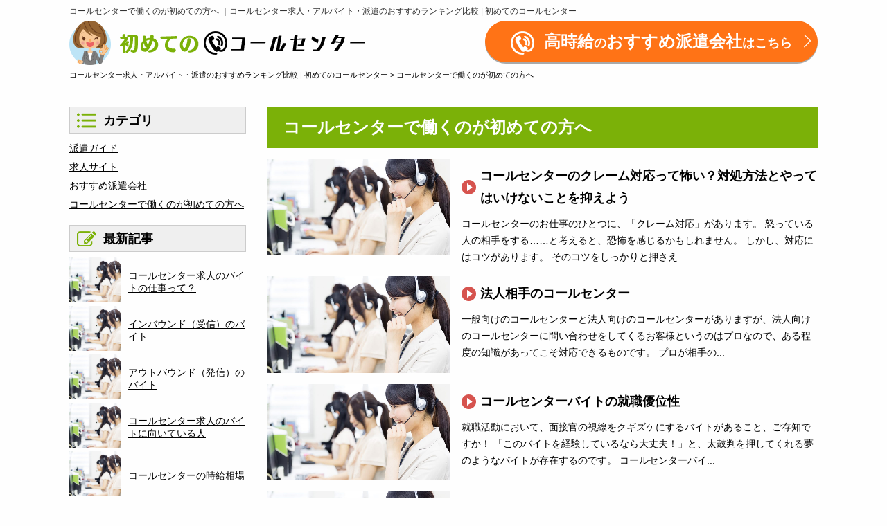

--- FILE ---
content_type: text/html; charset=UTF-8
request_url: https://www.tv-exm.net/column/
body_size: 8785
content:
<!DOCTYPE html>
<html lang="ja"
	itemscope 
	itemtype="http://schema.org/WebSite" 
	prefix="og: http://ogp.me/ns#" >
<head>
<meta charset="UTF-8">
<meta http-equiv="X-UA-Compatible" content="IE=edge">
<meta name="viewport" content="width=device-width, user-scalable=no, initial-scale=1">

<title>コールセンターで働くのが初めての方へ | コールセンター求人・アルバイト・派遣のおすすめランキング比較 | 初めてのコールセンター</title>
<link rel="stylesheet" href="https://www.tv-exm.net/wp-content/themes/callcenter/assets/bootstrap/3.3.7/css/bootstrap.min.css">
<link rel="stylesheet" href="https://www.tv-exm.net/wp-content/themes/callcenter/assets/css/slick.css">
<link rel="stylesheet" href="https://www.tv-exm.net/wp-content/themes/callcenter/assets/css/slick-theme.css">
<link rel="stylesheet" href="https://www.tv-exm.net/wp-content/themes/callcenter/style.css">
<script src="https://www.tv-exm.net/wp-content/themes/callcenter/assets/jquery/1.12.4/jquery.min.js"></script>
<script src="https://www.tv-exm.net/wp-content/themes/callcenter/assets/bootstrap/3.3.7/js/bootstrap.min.js"></script>
<script src="https://www.tv-exm.net/wp-content/themes/callcenter/assets/js/slick.min.js"></script>
<script src="https://www.tv-exm.net/wp-content/themes/callcenter/assets/js/common.js"></script>

<!--[if lt IE 9]>
<script src="https://www.tv-exm.net/wp-content/themes/callcenter/assets/html5shiv/3.7.3/dist/html5shiv.min.js"></script>
<script src="https://www.tv-exm.net/wp-content/themes/callcenter/assets/respond/1.4.2/respond.min.js"></script>
<![endif]-->


<!-- All in One SEO Pack 2.3.15.3 by Michael Torbert of Semper Fi Web Design[296,303] -->
<meta name="robots" content="noindex,follow" />
<link rel='next' href='https://www.tv-exm.net/column/page/2/' />

<link rel="canonical" href="https://www.tv-exm.net/column/" />
<!-- /all in one seo pack -->
<link rel='dns-prefetch' href='//s.w.org' />
<link rel="alternate" type="application/rss+xml" title="コールセンター求人・アルバイト・派遣のおすすめランキング比較 | 初めてのコールセンター &raquo; コールセンターで働くのが初めての方へ カテゴリーのフィード" href="https://www.tv-exm.net/column/feed/" />
		<script type="text/javascript">
			window._wpemojiSettings = {"baseUrl":"https:\/\/s.w.org\/images\/core\/emoji\/2.3\/72x72\/","ext":".png","svgUrl":"https:\/\/s.w.org\/images\/core\/emoji\/2.3\/svg\/","svgExt":".svg","source":{"concatemoji":"https:\/\/www.tv-exm.net\/wp-includes\/js\/wp-emoji-release.min.js?ver=4.9.2"}};
			!function(a,b,c){function d(a,b){var c=String.fromCharCode;l.clearRect(0,0,k.width,k.height),l.fillText(c.apply(this,a),0,0);var d=k.toDataURL();l.clearRect(0,0,k.width,k.height),l.fillText(c.apply(this,b),0,0);var e=k.toDataURL();return d===e}function e(a){var b;if(!l||!l.fillText)return!1;switch(l.textBaseline="top",l.font="600 32px Arial",a){case"flag":return!(b=d([55356,56826,55356,56819],[55356,56826,8203,55356,56819]))&&(b=d([55356,57332,56128,56423,56128,56418,56128,56421,56128,56430,56128,56423,56128,56447],[55356,57332,8203,56128,56423,8203,56128,56418,8203,56128,56421,8203,56128,56430,8203,56128,56423,8203,56128,56447]),!b);case"emoji":return b=d([55358,56794,8205,9794,65039],[55358,56794,8203,9794,65039]),!b}return!1}function f(a){var c=b.createElement("script");c.src=a,c.defer=c.type="text/javascript",b.getElementsByTagName("head")[0].appendChild(c)}var g,h,i,j,k=b.createElement("canvas"),l=k.getContext&&k.getContext("2d");for(j=Array("flag","emoji"),c.supports={everything:!0,everythingExceptFlag:!0},i=0;i<j.length;i++)c.supports[j[i]]=e(j[i]),c.supports.everything=c.supports.everything&&c.supports[j[i]],"flag"!==j[i]&&(c.supports.everythingExceptFlag=c.supports.everythingExceptFlag&&c.supports[j[i]]);c.supports.everythingExceptFlag=c.supports.everythingExceptFlag&&!c.supports.flag,c.DOMReady=!1,c.readyCallback=function(){c.DOMReady=!0},c.supports.everything||(h=function(){c.readyCallback()},b.addEventListener?(b.addEventListener("DOMContentLoaded",h,!1),a.addEventListener("load",h,!1)):(a.attachEvent("onload",h),b.attachEvent("onreadystatechange",function(){"complete"===b.readyState&&c.readyCallback()})),g=c.source||{},g.concatemoji?f(g.concatemoji):g.wpemoji&&g.twemoji&&(f(g.twemoji),f(g.wpemoji)))}(window,document,window._wpemojiSettings);
		</script>
		<style type="text/css">
img.wp-smiley,
img.emoji {
	display: inline !important;
	border: none !important;
	box-shadow: none !important;
	height: 1em !important;
	width: 1em !important;
	margin: 0 .07em !important;
	vertical-align: -0.1em !important;
	background: none !important;
	padding: 0 !important;
}
</style>
<link rel='stylesheet' id='pz-linkcard-css'  href='//www.tv-exm.net/wp-content/uploads/pz-linkcard/style.css?ver=4.9.2' type='text/css' media='all' />
<link rel='stylesheet' id='wp-pagenavi-css'  href='https://www.tv-exm.net/wp-content/plugins/wp-pagenavi/pagenavi-css.css?ver=2.70' type='text/css' media='all' />
<link rel='https://api.w.org/' href='https://www.tv-exm.net/wp-json/' />
<link rel="EditURI" type="application/rsd+xml" title="RSD" href="https://www.tv-exm.net/xmlrpc.php?rsd" />
<link rel="wlwmanifest" type="application/wlwmanifest+xml" href="https://www.tv-exm.net/wp-includes/wlwmanifest.xml" /> 
<meta name="generator" content="WordPress 4.9.2" />
<link rel="apple-touch-icon" sizes="180x180" href="/wp-content/uploads/fbrfg/apple-touch-icon.png">
<link rel="icon" type="image/png" sizes="32x32" href="/wp-content/uploads/fbrfg/favicon-32x32.png">
<link rel="icon" type="image/png" sizes="16x16" href="/wp-content/uploads/fbrfg/favicon-16x16.png">
<link rel="manifest" href="/wp-content/uploads/fbrfg/manifest.json">
<link rel="mask-icon" href="/wp-content/uploads/fbrfg/safari-pinned-tab.svg" color="#5bbad5">
<link rel="shortcut icon" href="/wp-content/uploads/fbrfg/favicon.ico">
<meta name="msapplication-config" content="/wp-content/uploads/fbrfg/browserconfig.xml">
<meta name="theme-color" content="#ffffff">
<!-- BEGIN: WP Social Bookmarking Light HEAD -->


<script>
    (function (d, s, id) {
        var js, fjs = d.getElementsByTagName(s)[0];
        if (d.getElementById(id)) return;
        js = d.createElement(s);
        js.id = id;
        js.src = "//connect.facebook.net/ja_JP/sdk.js#xfbml=1&version=v2.7";
        fjs.parentNode.insertBefore(js, fjs);
    }(document, 'script', 'facebook-jssdk'));
</script>

<style type="text/css">
    .wp_social_bookmarking_light{
    border: 0 !important;
    padding: 10px 0 20px 0 !important;
    margin: 0 !important;
}
.wp_social_bookmarking_light div{
    float: left !important;
    border: 0 !important;
    padding: 0 !important;
    margin: 0 5px 0px 0 !important;
    min-height: 30px !important;
    line-height: 18px !important;
    text-indent: 0 !important;
}
.wp_social_bookmarking_light img{
    border: 0 !important;
    padding: 0;
    margin: 0;
    vertical-align: top !important;
}
.wp_social_bookmarking_light_clear{
    clear: both !important;
}
#fb-root{
    display: none;
}
.wsbl_facebook_like iframe{
    max-width: none !important;
}
.wsbl_pinterest a{
    border: 0px !important;
}
</style>
<!-- END: WP Social Bookmarking Light HEAD -->

<!-- Global site tag (gtag.js) - Google Analytics -->
<script async src="https://www.googletagmanager.com/gtag/js?id=UA-110602462-1"></script>
<script>
  window.dataLayer = window.dataLayer || [];
  function gtag(){dataLayer.push(arguments);}
  gtag('js', new Date());

  gtag('config', 'UA-110602462-1');
</script>

</head>
<body class="archive category category-column category-4">

<header id="header" class="clearfix" role="banner">
  <div class="logo bg_nr">
    <h1>コールセンターで働くのが初めての方へ  ｜コールセンター求人・アルバイト・派遣のおすすめランキング比較 | 初めてのコールセンター</h1>
    <p>
      <a href="https://www.tv-exm.net"><img src="https://www.tv-exm.net/wp-content/themes/callcenter/assets/images/common/logo.png"></a>
    </p>
  </div>
  <p class="btn_custom or sp_hide">
    <a href="#ranking">
      <span class="ico ico01"></span>高時給<span>の</span>おすすめ派遣会社<span>はこちら</span>
    </a>
  </p>
</header>
<div class="clear"></div>
<div id="breadcrumb">
  <div class="container">
			<!-- Breadcrumb NavXT 5.7.1 -->
<span property="itemListElement" typeof="ListItem"><a property="item" typeof="WebPage" title="コールセンター求人・アルバイト・派遣のおすすめランキング比較 | 初めてのコールセンターへ移動" href="https://www.tv-exm.net" class="home"><span property="name">コールセンター求人・アルバイト・派遣のおすすめランキング比較 | 初めてのコールセンター</span></a><meta property="position" content="1"></span> &gt; <span property="itemListElement" typeof="ListItem"><span property="name">コールセンターで働くのが初めての方へ</span><meta property="position" content="2"></span>    </div>
</div>

  

  

<div id="contents" class="list clearfix">
  <main id="main" class="col-md-9 col-sm-9 col-xs-12 pull-right" role="main">
    <section class="call">

                  <h2 class="ttl_green">コールセンターで働くのが初めての方へ</h2>
            <div class="clearfix">
        <div class="col-xs-4 pl0">
          <a href="https://www.tv-exm.net/40/">
                      <img src="https://www.tv-exm.net/wp-content/themes/callcenter/assets/images/common/noimage.jpg" />                    </a>
        </div>
        <div class="col-xs-8">
          <h3 class="ttl">
            <a href="https://www.tv-exm.net/40/">コールセンターのクレーム対応って怖い？対処方法とやってはいけないことを抑えよう</a>
          </h3>
          <p>コールセンターのお仕事のひとつに、「クレーム対応」があります。
怒っている人の相手をする……と考えると、恐怖を感じるかもしれません。
しかし、対応にはコツがあります。
そのコツをしっかりと押さえ...</p>
        </div>
      </div>
            <div class="clearfix">
        <div class="col-xs-4 pl0">
          <a href="https://www.tv-exm.net/39/">
                      <img src="https://www.tv-exm.net/wp-content/themes/callcenter/assets/images/common/noimage.jpg" />                    </a>
        </div>
        <div class="col-xs-8">
          <h3 class="ttl">
            <a href="https://www.tv-exm.net/39/">法人相手のコールセンター</a>
          </h3>
          <p>一般向けのコールセンターと法人向けのコールセンターがありますが、法人向けのコールセンターに問い合わせをしてくるお客様というのはプロなので、ある程度の知識があってこそ対応できるものです。

プロが相手の...</p>
        </div>
      </div>
            <div class="clearfix">
        <div class="col-xs-4 pl0">
          <a href="https://www.tv-exm.net/38/">
                      <img src="https://www.tv-exm.net/wp-content/themes/callcenter/assets/images/common/noimage.jpg" />                    </a>
        </div>
        <div class="col-xs-8">
          <h3 class="ttl">
            <a href="https://www.tv-exm.net/38/">コールセンターバイトの就職優位性</a>
          </h3>
          <p>就職活動において、面接官の視線をクギズケにするバイトがあること、ご存知ですか！
「このバイトを経験しているなら大丈夫！」と、太鼓判を押してくれる夢のようなバイトが存在するのです。

コールセンターバイ...</p>
        </div>
      </div>
            <div class="clearfix">
        <div class="col-xs-4 pl0">
          <a href="https://www.tv-exm.net/37/">
                      <img src="https://www.tv-exm.net/wp-content/themes/callcenter/assets/images/common/noimage.jpg" />                    </a>
        </div>
        <div class="col-xs-8">
          <h3 class="ttl">
            <a href="https://www.tv-exm.net/37/">コールセンターのアルバイトはシフトや服装・髪型の自由度が高い</a>
          </h3>
          <p>コールセンターのアルバイトはシフトを自由に組めるというメリットがあります。
コールセンターのアルバイト求人を探す際に「コールセンター シフト 自由」などのキーワードを使って探してみてください。
中...</p>
        </div>
      </div>
            <div class="clearfix">
        <div class="col-xs-4 pl0">
          <a href="https://www.tv-exm.net/36/">
                      <img src="https://www.tv-exm.net/wp-content/themes/callcenter/assets/images/common/noimage.jpg" />                    </a>
        </div>
        <div class="col-xs-8">
          <h3 class="ttl">
            <a href="https://www.tv-exm.net/36/">コールセンターのバイトは未経験OK！専門的なスキルや知識も不要</a>
          </h3>
          <p>コールセンターの求人を見ていると、「未経験OK！」という言葉を良くみかけます。
どんなお仕事だって、経験者がいいだろうと思うのに、コールセンターはなぜ「未経験OK」なのでしょうか？

コールセン...</p>
        </div>
      </div>
            <div class="clearfix">
        <div class="col-xs-4 pl0">
          <a href="https://www.tv-exm.net/35/">
                      <img src="https://www.tv-exm.net/wp-content/themes/callcenter/assets/images/common/noimage.jpg" />                    </a>
        </div>
        <div class="col-xs-8">
          <h3 class="ttl">
            <a href="https://www.tv-exm.net/35/">コールセンターの時給相場</a>
          </h3>
          <p>コールセンターのアルバイトというと時給が高く高収入なイメージがあるのではないでしょうか。
一般的なアルバイトと比べても高時給な求人を多く見かけます。
コールセンターのアルバイトは高時給で高収入なイメー...</p>
        </div>
      </div>
            <div class="clearfix">
        <div class="col-xs-4 pl0">
          <a href="https://www.tv-exm.net/34/">
                      <img src="https://www.tv-exm.net/wp-content/themes/callcenter/assets/images/common/noimage.jpg" />                    </a>
        </div>
        <div class="col-xs-8">
          <h3 class="ttl">
            <a href="https://www.tv-exm.net/34/">コールセンター求人のバイトに向いている人</a>
          </h3>
          <p>コールセンターでの勤務を考えている方へ。
ネットでコールセンター業務について調べてみると、「難しい」「大変だ」「離職率が高い」……と否定的なコメントが結構あり、チャレンジする前から心が折れそうだと感じ...</p>
        </div>
      </div>
            <div class="clearfix">
        <div class="col-xs-4 pl0">
          <a href="https://www.tv-exm.net/33/">
                      <img src="https://www.tv-exm.net/wp-content/themes/callcenter/assets/images/common/noimage.jpg" />                    </a>
        </div>
        <div class="col-xs-8">
          <h3 class="ttl">
            <a href="https://www.tv-exm.net/33/">アウトバウンド（発信）のバイト</a>
          </h3>
          <p>アウトバウンド（発信）とは、コールセンターから一般消費者に向けてキャンペーンや新商品などのお得な情報を発信するお仕事です。

一般消費者が在宅している可能性の高い時間帯を狙って電話をかけるのですが、日...</p>
        </div>
      </div>
            <div class="clearfix">
        <div class="col-xs-4 pl0">
          <a href="https://www.tv-exm.net/32/">
                      <img src="https://www.tv-exm.net/wp-content/themes/callcenter/assets/images/common/noimage.jpg" />                    </a>
        </div>
        <div class="col-xs-8">
          <h3 class="ttl">
            <a href="https://www.tv-exm.net/32/">インバウンド（受信）のバイト</a>
          </h3>
          <p>コールセンターのお仕事は、大きく分けてふたつ。
「インバウンド（受信業務）」と「アウトバウンド（発信業務）」があります。
今回は、インバウンドの業務に注目してみましょう。

インバウンドには、どんなお...</p>
        </div>
      </div>
            <div class="clearfix">
        <div class="col-xs-4 pl0">
          <a href="https://www.tv-exm.net/41/">
                      <img src="https://www.tv-exm.net/wp-content/themes/callcenter/assets/images/common/noimage.jpg" />                    </a>
        </div>
        <div class="col-xs-8">
          <h3 class="ttl">
            <a href="https://www.tv-exm.net/41/">コールセンターのSV(スーパーバイザー)のお仕事とは？</a>
          </h3>
          <p>スーパーバイザーとは、主にオペレーターの管理や監督を行う業務を行っている人のことを言います。
受信に対応したり発信をしたりする業務を行っている人のことをオペレーターと言いますが、その管理や監督を行う...</p>
        </div>
      </div>
            <div class="clearfix">
        <div class="col-xs-4 pl0">
          <a href="https://www.tv-exm.net/31/">
                      <img src="https://www.tv-exm.net/wp-content/themes/callcenter/assets/images/common/noimage.jpg" />                    </a>
        </div>
        <div class="col-xs-8">
          <h3 class="ttl">
            <a href="https://www.tv-exm.net/31/">コールセンター求人のバイトの仕事って？</a>
          </h3>
          <p>コールセンターとは、一般消費者からの問い合わせを受け付けている窓口のことを言います。
コールセンターのバイト業務には、一般消費者からの電話での問い合わせを受け付けている『インバウンド業務（受信）』、一...</p>
        </div>
      </div>
            
      
    </section>

  </main>
  <aside id="sidebar" class="col-md-3 col-sm-3 col-xs-12" role="complementary">
  <div class="side">
    <p>
      <span class="ico ico07"></span>カテゴリ
    </p>
    <ul>
      	<li class="cat-item cat-item-16"><a href="https://www.tv-exm.net/guide/" >派遣ガイド</a>
</li>
	<li class="cat-item cat-item-15"><a href="https://www.tv-exm.net/kyujin/" >求人サイト</a>
</li>
	<li class="cat-item cat-item-3"><a href="https://www.tv-exm.net/company/" >おすすめ派遣会社</a>
</li>
	<li class="cat-item cat-item-4 current-cat"><a href="https://www.tv-exm.net/column/" >コールセンターで働くのが初めての方へ</a>
</li>
    </ul>
  </div>

        
      <div class="side new">
    <p><span class="ico ico09"></span>最新記事</p>
    <ul>
            <li>
        <a href="https://www.tv-exm.net/31/">
          <div>
                       <img src="https://www.tv-exm.net/wp-content/themes/callcenter/assets/images/common/noimage.jpg" />                   
          </div>
          <p>コールセンター求人のバイトの仕事って？</p>
        </a>
      </li>
            <li>
        <a href="https://www.tv-exm.net/32/">
          <div>
                       <img src="https://www.tv-exm.net/wp-content/themes/callcenter/assets/images/common/noimage.jpg" />                   
          </div>
          <p>インバウンド（受信）のバイト</p>
        </a>
      </li>
            <li>
        <a href="https://www.tv-exm.net/33/">
          <div>
                       <img src="https://www.tv-exm.net/wp-content/themes/callcenter/assets/images/common/noimage.jpg" />                   
          </div>
          <p>アウトバウンド（発信）のバイト</p>
        </a>
      </li>
            <li>
        <a href="https://www.tv-exm.net/34/">
          <div>
                       <img src="https://www.tv-exm.net/wp-content/themes/callcenter/assets/images/common/noimage.jpg" />                   
          </div>
          <p>コールセンター求人のバイトに向いている人</p>
        </a>
      </li>
            <li>
        <a href="https://www.tv-exm.net/35/">
          <div>
                       <img src="https://www.tv-exm.net/wp-content/themes/callcenter/assets/images/common/noimage.jpg" />                   
          </div>
          <p>コールセンターの時給相場</p>
        </a>
      </li>
            <li>
        <a href="https://www.tv-exm.net/36/">
          <div>
                       <img src="https://www.tv-exm.net/wp-content/themes/callcenter/assets/images/common/noimage.jpg" />                   
          </div>
          <p>コールセンターのバイトは未経験OK！専門的なスキルや知識も不要</p>
        </a>
      </li>
            <li>
        <a href="https://www.tv-exm.net/37/">
          <div>
                       <img src="https://www.tv-exm.net/wp-content/themes/callcenter/assets/images/common/noimage.jpg" />                   
          </div>
          <p>コールセンターのアルバイトはシフトや服装・髪型の自由度が高い</p>
        </a>
      </li>
            <li>
        <a href="https://www.tv-exm.net/38/">
          <div>
                       <img src="https://www.tv-exm.net/wp-content/themes/callcenter/assets/images/common/noimage.jpg" />                   
          </div>
          <p>コールセンターバイトの就職優位性</p>
        </a>
      </li>
            <li>
        <a href="https://www.tv-exm.net/39/">
          <div>
                       <img src="https://www.tv-exm.net/wp-content/themes/callcenter/assets/images/common/noimage.jpg" />                   
          </div>
          <p>法人相手のコールセンター</p>
        </a>
      </li>
            <li>
        <a href="https://www.tv-exm.net/40/">
          <div>
                       <img src="https://www.tv-exm.net/wp-content/themes/callcenter/assets/images/common/noimage.jpg" />                   
          </div>
          <p>コールセンターのクレーム対応って怖い？対処方法とやってはいけないことを抑えよう</p>
        </a>
      </li>
          </ul>
  </div>
    </aside>
  <div id="ranking" class="index" style="clear: both;">
  <h3>高時給
    <span>のおすすめ派遣会社</span>
    <span class="big">3</span>選
  </h3>
  <section class="rank clearfix">
    <div class="clearfix">
      <img src="https://www.tv-exm.net/wp-content/themes/callcenter/assets/images/common/r1_1.png" class="rank_img pull-left">
      <h4><a href="https://callcenternavi.jp/" target="_blank" rel="nofollow">コールセンター求人ナビ by WILLOF（ウィルオブ）</a></h4>
      <img src="https://www.tv-exm.net/wp-content/themes/callcenter/assets/images/common/r1_2.png" class="sp_hide pull-right">
    </div>
    <div class="clearfix">
      <a href="https://callcenternavi.jp/" target="_blank" rel="nofollow"><img src="https://www.tv-exm.net/wp-content/themes/callcenter/assets/images/common/r1_3.jpg" class="corp_img"></a>
      <img src="https://www.tv-exm.net/wp-content/themes/callcenter/assets/images/common/r1_2.png" class="pc_hide">
      <ul class="corp_text">
        <li>「コーディネーター」に加え、「フィールドサポーター」もいて安心。</li>
        <li>将来を見据え、キャリアアップ方式で働くことが可能。</li>
        <li>福利厚生が充実しているから生活に満足できる！</li>
      </ul>
      <div class="col-md-6 col-sm-6 col-xs-12 center-block">
        <p class="btn_custom center-block">
          <a href="https://www.tv-exm.net/48/">詳細を見る<span class="ico ico04"></span></a>
        </p>
      </div>
    </div>
    <div class="clearfix">
      <dl>
        <dt>登録エリア</dt>
        <dd>全国16ヵ所</dd>
      </dl>
      <dl>
        <dt>コールセンター求人件数</dt>
        <dd>
          <span>4,000件以上</span>
        </dd>
      </dl>
    </div>
    <div class="staff">
      <p><span class="ico ico02"></span>スタッフの声</p>
      <ul>
        <li><span class="ico ico03"></span>私は短期のお仕事希望ばかりですが、いつも次の仕事をすぐに紹介してもらえて助かります。（30代・女性）</li>
        <li><span class="ico ico03"></span>求人件数が非常に多く、希望のお仕事が見つかりやすいです。時給も比較的高めで嬉しいです。（20代・女性）</li>
      </ul>
    </div>
    <div class="linkcard"><div class="lkc-external-wrap"><a class="lkc-link no_icon" href="https://callcenternavi.jp" target="_blank" rel="nofollow"><div class="lkc-card"><div class="lkc-info"><img class="lkc-favicon" src="https://www.google.com/s2/favicons?domain=callcenternavi.jp" alt="" width=16 height=16 /><div class="lkc-domain">callcenternavi.jp</div>&nbsp;<div class="lkc-share"> <div class="lkc-sns-hb">2&nbsp;users</div></div></div><div class="lkc-content"><figure class="lkc-thumbnail"><img class="lkc-thumbnail-img" src="https://www.tv-exm.net/wp-content/uploads/pz-linkcard/cache/f8d2ea32fa0a7b1adbc052efcd4bd35dc02f5580028fa500510c53e008518fa6" alt="" /></figure><div class="lkc-title"><div class="lkc-title-text">【公式】コールセンター求人ナビ</div></div><div class="lkc-url"><cite>https://callcenternavi.jp</cite></div><div class="lkc-excerpt">コールセンター求人を探すなら、ウィルオブのコールセンター求人ナビ！オペレーター・SV・テレアポ等の求人情報が満載。駅チカ・高時給・未経験OK・経験者歓迎の求人情報多数有り。全国各地のコールセンター求人を掲載しており、国内最大級の求人数です。</div></div><div class="clear"></div></div></a></div></div>  </section>
  <section class="rank clearfix">
    <div class="clearfix">
      <img src="https://www.tv-exm.net/wp-content/themes/callcenter/assets/images/common/r2_1.png" class="rank_img pull-left">
      <h4><a href="https://www.pasona.co.jp/" target="_blank" rel="nofollow">パソナ</a></h4>
      <img src="https://www.tv-exm.net/wp-content/themes/callcenter/assets/images/common/r2_2.png" class="sp_hide pull-right">
    </div>
    <div class="clearfix">
      <a href="https://www.pasona.co.jp/" target="_blank" rel="nofollow"><img src="https://www.tv-exm.net/wp-content/themes/callcenter/assets/images/common/r2_3.jpg" class="corp_img"></a>
      <img src="https://www.tv-exm.net/wp-content/themes/callcenter/assets/images/common/r2_2.png" class="pc_hide">
      <ul class="corp_text">
        <li>女性につきもののブランクがあっても再就職可能。</li>
        <li>スキルアップのための研修、キャリアアップするための研修も充実。</li>
        <li>どんな条件のお仕事でも耳を傾け、すべて紹介してくれる！</li>
      </ul>
      <div class="col-md-6 col-sm-6 col-xs-12 center-block">
        <p class="btn_custom center-block">
          <a href="https://www.tv-exm.net/50/">詳細を見る<span class="ico ico04"></span></a>
        </p>
      </div>
    </div>
    <div class="clearfix">
      <dl>
        <dt>登録エリア</dt>
        <dd>
          <span>全国79ヵ所</span>
        </dd>
      </dl>
      <dl>
        <dt>コールセンター求人件数</dt>
        <dd>150件以上</dd>
      </dl>
    </div>
    <div class="staff">
      <p><span class="ico ico02"></span>スタッフの声</p>
      <ul>
        <li><span class="ico ico03"></span>お仕事のことで悩みがあり、コーディネーターさんに相談をしたら、解決してもらいました。とても頼りになる存在です。（20代・女性）</li>
        <li><span class="ico ico03"></span>スキルテストが長時間に及びましたが、自分のスキルと仕事とのミスマッチを防ぐためには欠かせないと思いました。結果、良いお仕事に出会えて良かったです。（20代・女性）</li>
      </ul>
    </div>
    <div class="linkcard"><div class="lkc-external-wrap"><a class="lkc-link no_icon" href="https://www.pasona.co.jp" target="_blank" rel="nofollow"><div class="lkc-card"><div class="lkc-info"><img class="lkc-favicon" src="https://www.google.com/s2/favicons?domain=www.pasona.co.jp" alt="" width=16 height=16 /><div class="lkc-domain">パソナ</div>&nbsp;<div class="lkc-share"> <div class="lkc-sns-tw">20&nbsp;tweets</div> <div class="lkc-sns-hb">99&nbsp;users</div></div></div><div class="lkc-content"><figure class="lkc-thumbnail"><img class="lkc-thumbnail-img" src="https://www.tv-exm.net/wp-content/uploads/pz-linkcard/cache/0398b6420930c51dc179c51c847b97ac6eee60b15db0db6f0205844c9131c076" alt="" /></figure><div class="lkc-title"><div class="lkc-title-text">派遣の求人・お仕事を探すなら人材派遣会社の 【パソナ】 | パソナ</div></div><div class="lkc-url"><cite>https://www.pasona.co.jp</cite></div><div class="lkc-excerpt">派遣で40年以上もの実績と安心のサポート体制！毎日更新されるお仕事情報やどこよりも充実の福利厚生で、あなたがイキイキと働くためのお手伝いをします。</div></div><div class="clear"></div></div></a></div></div>  </section>
  <section class="rank clearfix">
    <div class="clearfix">
      <img src="https://www.tv-exm.net/wp-content/themes/callcenter/assets/images/common/r3_1.png" class="rank_img pull-left">
      <h4><a href="https://www.r-staffing.co.jp/" target="_blank" rel="nofollow">リクルートスタッフィング</a></h4>
      <img src="https://www.tv-exm.net/wp-content/themes/callcenter/assets/images/common/r3_2.png" class="sp_hide pull-right">
    </div>
    <div class="clearfix">
      <a href="https://www.r-staffing.co.jp/" target="_blank" rel="nofollow"><img src="https://www.tv-exm.net/wp-content/themes/callcenter/assets/images/common/r3_3.jpg" class="corp_img"></a>
      <img src="https://www.tv-exm.net/wp-content/themes/callcenter/assets/images/common/r3_2.png" class="pc_hide">
      <ul class="corp_text">
        <li>「OAレスキュー制度」で派遣先でのPCトラブルを解決。</li>
        <li>無料の「面接対策講座」があるので就活は万全。</li>
        <li>「MyPage」だけで仕事検索や給与明細・有給確認・各種証明書発行、すべて可能。</li>
      </ul>
      <div class="col-md-6 col-sm-6 col-xs-12 center-block">
        <p class="btn_custom center-block">
          <a href="https://www.tv-exm.net/71/">詳細を見る<span class="ico ico04"></span></a>
        </p>
      </div>
    </div>
    <div class="clearfix">
      <dl>
        <dt>登録エリア</dt>
        <dd>全国43ヵ所</dd>
      </dl>
      <dl>
        <dt>コールセンター求人件数</dt>
        <dd>300件以上</dd>
      </dl>
    </div>
    <div class="staff">
      <p><span class="ico ico02"></span>スタッフの声</p>
      <ul>
        <li><span class="ico ico03"></span>初めての派遣登録で不安いっぱいでしたが、希望に合致したお仕事を見つけていただき、後に正社員になれました。大変感謝しています。（30代・女性）</li>
        <li><span class="ico ico03"></span>これまでたくさんの派遣会社に登録しましたが、すぐにお仕事をご紹介頂き、無事に就業できました。このスピードは他社ではなかった速さです。（40代・女性）</li>
      </ul>
    </div>
    <div class="linkcard"><div class="lkc-external-wrap"><a class="lkc-link no_icon" href="https://www.r-staffing.co.jp" target="_blank" rel="nofollow"><div class="lkc-card"><div class="lkc-info"><img class="lkc-favicon" src="https://www.google.com/s2/favicons?domain=www.r-staffing.co.jp" alt="" width=16 height=16 /><div class="lkc-domain">www.r-staffing.co.jp</div>&nbsp;<div class="lkc-share"> <div class="lkc-sns-tw">4&nbsp;tweets</div> <div class="lkc-sns-hb">55&nbsp;users</div></div></div><div class="lkc-content"><figure class="lkc-thumbnail"><img class="lkc-thumbnail-img" src="https://s.wordpress.com/mshots/v1/https%3A%2F%2Fwww.r-staffing.co.jp?w=500" alt="" /></figure><div class="lkc-title"><div class="lkc-title-text">派遣のお仕事、派遣登録なら【リクルートスタッフィング】人材派遣会社サイト</div></div><div class="lkc-url"><cite>https://www.r-staffing.co.jp</cite></div><div class="lkc-excerpt">リクルートグループの人材派遣会社「リクルートスタッフィング」。あなたの希望のお仕事がきっとみつかる！リアルタイムお仕事更新中！大手企業や人気企業のお仕事、派遣登録ならリクルートグループの派遣会社【リクルートスタッフィング】</div></div><div class="clear"></div></div></a></div></div>  </section>
</div>

</div>

    <div class="to-top">
      <p>
        <a href="#">TOP</a>
      </p>
    </div>
    <div class="float_item pc_hide">
      <p class="btn_custom or">
        <a href="#ranking">
          <span class="ico ico01"></span>高時給
          <span>の</span>おすすめ派遣会社
          <span>はこちら</span>
        </a>
      </p>
    </div>
    <footer id="footer" role="contentinfo">
      <p class="text-center">Copyright &copy; コールセンター求人・アルバイト・派遣のおすすめランキング比較 | 初めてのコールセンター All rights reserved.</p>
    </footer>
    
<!-- BEGIN: WP Social Bookmarking Light FOOTER -->
    <script>!function(d,s,id){var js,fjs=d.getElementsByTagName(s)[0],p=/^http:/.test(d.location)?'http':'https';if(!d.getElementById(id)){js=d.createElement(s);js.id=id;js.src=p+'://platform.twitter.com/widgets.js';fjs.parentNode.insertBefore(js,fjs);}}(document, 'script', 'twitter-wjs');</script>

    <script src="https://apis.google.com/js/platform.js" async defer>
        {lang: "en-US"}
    </script>

<!-- END: WP Social Bookmarking Light FOOTER -->
<script type='text/javascript' src='https://www.tv-exm.net/wp-includes/js/wp-embed.min.js?ver=4.9.2'></script>
  </body>
</html>

--- FILE ---
content_type: text/css
request_url: https://www.tv-exm.net/wp-content/themes/callcenter/style.css
body_size: 6001
content:
@charset "utf-8";

/*
Theme Name: callcenter
*/

/* Bootstrap Grid
@media(max-width:767px){}
@media(max-width:991px){}
@media(max-width:1200px){}
*/

/* reset
++++++++*/

body, h1, h2, h3, h4, h5, h6, h7,
div, p, dl, dt, dd, ol, ul, li, table, th, td, fieldset,
form, input[type="radio"], input[type="checkbox"] {
	margin: 0;
	padding: 0;
}
h1, h2, h3, h4, h5, h6, h7,
dt, dd, th, td, em, address, label {
	font-weight: normal;
	font-style: normal;
	font-size: inherit;
}
ol, ul {list-style-type: none;}
table {
	border-collapse: collapse;
	border-spacing: 0;
}
input, select, textarea {-webkit-appearance: none;}
input[type="text"], textarea {
	-moz-box-sizing: border-box;
	-webkit-box-sizing: border-box;
	box-sizing: border-box;
}
img, input, select, textarea {vertical-align: bottom;}
img, fieldset {border: 0;}
img {
	vertical-align: middle;
	max-width: 100%;
	height: auto;
	-webkit-backface-visibility: hidden;
}
.thumbnail {
	border: none;
	background: none;
}
.navbar {
	margin-bottom: 0;
	background: none;
	border: none;
}
.navbar-nav {
	margin-top: 0;
	margin-bottom: 0;
	height: auto;
}
.navbar-brand {
	height: auto;
}
@media(max-width:767px){
input, select, textarea {
	-webkit-appearance: none;
}
}
/* add class */
.no-gutter > [class*='col-'] {
    padding-right:0;
    padding-left:0;
}
.row-height {
  display: -webkit-flex;
  display: -moz-flex;
  display: -ms-flex;
  display: -o-flex;
  flex-wrap: nowrap;
  -webkit-flex-wrap:nowrap;
}
@media(max-width:767px){
.row-height {
  display: block;
}
}
@media(max-width:767px){
.row-tablet > [class*='col-'] {
  max-width: 640px;
  margin: 0 auto;
}
}
@media(max-width:640px){
.row-tablet > [class*='col-'] {
  max-width: 500px;
  margin: 0 auto;
}
}
@media(max-width:480px){
.row-tablet > [class*='col-'] {
  max-width: 420px;
  margin: 0 auto;
}
}
.table {
  display: table;
  width: 100%;
  margin: 0;
}
.table.fixed {table-layout: fixed;}
.table > * {display: table-cell;}
.table.vt > * {vertical-align: top;}
.table.vm > * {vertical-align: middle;}
.table.vb > * {vertical-align: bottom;}
.rowline > * {display: inline-block;}
.rowline.vt > * {vertical-align: top;}
.rowline.vm > * {vertical-align: middle;}
.rowline.vb > * {vertical-align: bottom;}
.dl-table {display: table;}
.dl-table dl {display: table-row;}
.dl-table dl dd,.dl-table dl dt {
    padding: 5px;
    display: table-cell;
}

/* common
++++++++*/
html {font-size: 16px;}
body {
	font-family: "ヒラギノ角ゴ Pro W3", "Hiragino Kaku Gothic Pro", "メイリオ", Meiryo, Osaka, "ＭＳ Ｐゴシック", "MS PGothic", sans-serif;
	min-width: 1080px;
    font-size: 1rem;
    color: #000000;
    background-color: #fefefe;
    position: relative;
}

#header,#contents,.search,#footer,.container {
    width: 1080px;
    margin: 0 auto;
}

.bg_nr {background-repeat: no-repeat;}
.pc_hide {display: none;}
@media(min-width:768px){

}

@media(max-width:767px){
html {font-size: 13px;}
body {
	-webkit-text-size-adjust: 100%;
	width: 100%;
	min-width: inherit;
}
#header,#contents,.search,#footer,.container {
    width: 100%;
    margin: 0;
}
.sp_hide {display: none;}
.pc_hide {display: block;}
}
/* margin */
.mt0 { margin-top: 0 !important; }
.ml0 { margin-left: 0 !important; }
.mr0 { margin-right: 0 !important; }
.mb0 { margin-bottom: 0 !important; }

/* padding */
.pt0 { padding-top: 0 !important; }
.pl0 { padding-left: 0 !important; }
.pr0 { padding-right: 0 !important; }
.pb0 { padding-bottom: 0 !important; }

/* typo */
h1, h2, h3, h4, h5, h6, h7 {
	font-size: inherit;
	line-height: 1.5;
}
p, dl, dt, dd, ol, ul, li, table, th, td {
	font-size: inherit;
	line-height: 1.75;
}
@media(max-width:767px){
h1, h2, h3, h4, h5, h6, h7,
p, dl, dt, dd, ol, ul, li, table, th, td {
}
}

/* title */

/* text */

/* link */
a:focus,a:hover,a { color: inherit; }
a:focus,a:hover { text-decoration: none; }
a.text-underline { text-decoration: underline; }
p > a:hover,p > a { color: inherit; }
a:hover img {
	filter:alpha(opacity=70);
	-moz-opacity: 0.7;
	opacity: 0.7;
}

/* box */
*, *:before, *:after {box-sizing: border-box;}

/* wordpress
++++++++*/

#breadcrumb {
  font-size: 11px;
  margin-bottom: .5em;
  padding: 0;
  clear: both;
}

@media(min-width:768px){
#breadcrumb .container {
  padding: 0;
}
}

@media(max-width:767px){
#breadcrumb {
  font-size: 11px;
  margin-bottom: .5em;
  padding: 20px 1.3em 0;
}
}
/* pagenavi */
.wp-pagenavi {
	text-align: center;
	margin-top: 15px;
  	margin-bottom: 15px;
}
.wp-pagenavi a,
.wp-pagenavi span {
	display: inline-block;
	padding: 10px 15px !important;
	border: 1px solid #222222 !important;
	color: #222222;
}
.wp-pagenavi a:hover, .wp-pagenavi span.current {
	border: 1px solid #222222 !important;
	background: #222222;
	color: #ffffff;
}
.wp-pagenavi .pages {display: none;}

/* sns */
ul.snsbox {margin: 15px 0;}
ul.snsbox li {
	display: inline-block;
	vertical-align: top;
}
ul.snsbox li.fb {width: 71px;}

/* article */
ol,ol li {list-style: decimal inside;}
em {font-weight: bold;}
blockquote {
  background: #f8f8f8;
  color: #777777;
  border-left: none;
  padding: 1em 2em;
  margin: 1em 0;
  font-size: 100%;
}
blockquote p {
  margin-bottom: 1em;
  word-break: break-all;
  font-size: 100%;
}
blockquote p:last-child {
  margin-bottom: 0 !important;
}

/* btn */
.btn_custom {
	position: relative;
  font-size: 1.5rem;
  font-weight: bold;
  text-align: center;
  width: 20em;
  height: 3em;
  line-height: 3em;
  color: #ffffff;
  background-color: #70a3dd;
  margin-top: 1.25em !important;
  box-shadow: 0px 2px 0px 0px rgba(148,148,148,0.8);
  border-radius: 30px;
}
.btn_custom::after {
	content: "";
  display: block;
  position: absolute;
  top: 50%;
  right: 10px;
  background: url(./assets/images/common/icon-arr-le.svg) no-repeat;
  background-size: contain;
  transform: translateY(-50%);
	width: 10px;
	height: 21px;
}
.btn_custom span {font-size: 1.12rem;}
.btn_custom a {
	display: block;
}
.or {background-color: #ff7316;}
.gr {background-color: #7bb108;}
.re {background-color: #d6534e;}
.btn_custom:hover {opacity: 0.8;}
.ico {
    display: inline-block;
    width: 3rem;
    height: 3em;
    background-repeat: no-repeat;
    background-position: center center;
    vertical-align: middle;
}
.ico01 {background-image: url(assets/images/common/ico_01.png); background-position:left bottom 10px;}
.ico02 {background-image: url(assets/images/common/ico_04.png);}
.ico03 {background-image: url(assets/images/common/ico_06.png);}
.ico04 {background-image: url(assets/images/common/ico_02.png);}
.ico05 {background-image: url(assets/images/common/ico_03.png);}
.ico06 {background-image: url(assets/images/common/ico_07.png);}
.ico07 {background-image: url(assets/images/common/ico_08.png);}
.ico08 {background-image: url(assets/images/common/ico_09.png);}
.ico09 {background-image: url(assets/images/common/ico_10.png);}
/* header
++++++++*/

#header {
    height: auto;
	padding-bottom:10px;
}
.logo {
    margin: 10px 0 21px;
    float: left;
}
.logo p {
    /*width: 427px;*/
	width:auto;
	padding-top:20px;
    height: 84px;
    line-height: 84px;
}
.logo p a {display: block;}
h1 {
	position:absolute;
	top:2px;
	line-height:1.4em;
    text-align: left;
    font-size: 0.75rem;
    color: #333333;
    line-height: 28px;
}
#header p {
    height: 60px;
    line-height: 60px;
    margin: 0 0 0 auto;
}
/*
#header.fixed {
	box-shadow: rgba(0, 0, 0, 0.1) 0px 5px 5px 0px;
    -webkit-box-shadow: rgba(0, 0, 0, 0.1) 0px 5px 5px 0px;
    -moz-box-shadow: rgba(0, 0, 0, 0.1) 0px 5px 5px 0px;
}
#header {
	overflow: hidden;
    position: fixed;
    z-index: 9999;
    top: 0;
    left: auto;
	width: 100%;
	padding: 5px 0 10px;
	background: #ffffff;
}

@media(max-width:767px){
#header {
  position: static;
}
#sp_menu {
	position: absolute;
	top: 14px;
	right: 3.125%;
}
#gnav {
	display: none;
}
}
*/


/* contents
++++++++*/

/* slick slider
button.slick-prev, button.slick-next {
    z-index:2;
}
.slick-prev:hover, .slick-prev:focus,
.slick-prev{
	left:15%;
  background: url(assets/images/common/slide_prev.png) no-repeat center;
}
.slick-next:hover, .slick-next:focus,
.slick-next{
	right:15%;
  background: url(assets/images/common/slide_next.png) no-repeat center;
}
.slick-arrow{
	z-index:10;
}
*/

section {}
.top {
    width: 100%;
    height: 580px;
    padding: 80px 0 100px;
    background-image: url(assets/images/common/top.jpg);
    background-position: right top;
    background-size: cover;
}
.search_bg {
    width: 100%;
    height: 400px;
    padding: 90px 0 0 0;
    background-image: url(assets/images/common/bg_01.png);
}
.top h2 {
    font-size: 3rem;
    line-height: 1.2;
    font-weight: bold;
    color: #ffffff;
    text-align: center;
    text-shadow: 0px 0px 3px #666666,0px 0px 3px #666666,
        0px 0px 3px #666666,0px 0px 3px #666666,
        0px 0px 3px #666666,0px 0px 3px #666666,
        0px 0px 3px #666666,0px 0px 3px #666666,
        0px 0px 3px #666666,0px 0px 3px #666666;
    margin-bottom: 30px;
}
.search select {
    cursor: pointer;
    -webkit-appearance: none;
    appearance: none;
    border: none;
    width: 100%;
    font-size: 1.45rem;
    font-weight: bold;
    height: 3.5em;
    line-height: 3.5em;
    padding-left: 1em;
    margin-bottom: 30px;
    background-color: rgba(255,255,255,0.75);
    background-image: url(assets/images/common/arrow_01.png);
    background-repeat: no-repeat;
    background-position: right 1em center;
}
::-ms-expand {display: none;}
.search .submit {
    display: block;
    width: 13em;
    border: none;
    margin: 0 auto;
}
.index h3 {
    font-size: 3rem;
    font-weight: bold;
    text-align: center;
    color: #d6534e;
    width: 13em;
    line-height: 3.75rem;
    margin: 50px auto 60px;
    background: linear-gradient(transparent 60%, #fff664 0%);
}
.index h3 span {font-size: 2.25rem;}
.index h3 span.big {font-size: 3.75rem;}
.rank {
    padding: 30px;
    margin-bottom: 60px;
    border: 1px solid #cccccc;
    border-top: 5px solid #7bb108;
    background-image: url(assets/images/common/bg_02.png);
}
.rank > div {margin-bottom: 35px;}
.rank .lkc-card{ margin:14px; }
.rank .linkcard{ margin:-8px auto 0; }

.index h4 {
    display: block;
    float: left;
    font-size: 1.87rem;
    font-weight: bold;
    background-image: url(assets/images/common/arrow_02.png);
    background-repeat: no-repeat;
    background-position: left center;
    text-indent: 1em;
    margin-left: 1em;
    line-height: 2;
}
.corp_img {
    width: 50%;
    float: left;
}
ul.corp_text {
    width: 50%;
    padding-left: 20px;
    float: left;
}
ul.corp_text li {
    font-size: 1.12rem;
    line-height: 1.7;
    font-weight: bold;
    background-image: url(assets/images/common/ico_05.png);
    background-repeat: no-repeat;
    background-position: left top;
    padding-left: 3em;
    margin-bottom: 30px;
}
.rank dl {
    width: 50%;
    float: left;
    border: 1px solid #cccccc;
}
.rank dl dt,.rank dl dd {
    font-weight: bold;
    text-align: center;
}
.rank dl dt {
    font-size: 1.12rem;
    height: 3.7em;
    line-height: 3.7em;
    background-color: #f0f0f0;
    border-bottom: 1px solid #cccccc;
}
.rank dl dd {
    font-size: 1.25rem;
    color: #333333;
    height: 4.7em;
    line-height: 4.7em;
}
.rank dl dd span {
    font-size: 1.5rem;
    color: #ff0000;
}
.staff {
    width: 100%;
    border: 2px solid #7bb108;
    border-radius: 10px;
    position: relative;
    padding: 25px;
    margin-top: 50px;
}
.staff p {
    font-size: 1.12rem;
    width: 10em;
    height: 2;
    line-height: 2;
    text-align: center;
    color: #ffffff;
    background-color: #7bb108;
    border-radius: 10px;
    position: absolute;
    top: -1em;
    left: 25px;
}
.ico02 {
    width: 1.5em;
    height: 2.24em;
}
.staff ul li {
    font-size: 1rem;
    color: #666666;
    background-color:  rgba(255,248,206,0.75);
    line-height: 2.5;
    margin: 1em 0 0 3.5em;
    padding-left: 1.5em;
    position: relative;
}
.ico03 {
    width: 3.75em;
    height: 3.75em;
    background-size: contain;
    position: absolute;
    top: -0.62em;
    left: -3.5em;
}
.flow {margin-bottom: 80px;}
.flow > div {
  padding: 15px 15px 15px 0;
}
.flow img {width: 100%;}
.flow p {
    font-size: 1.12rem;
    font-weight: bold;
    height: 3.5;
    line-height: 3.5;
    text-indent: 3em;
    border: 1px solid #cccccc;
    background-image: url(assets/images/common/arrow_02.png);
    background-repeat: no-repeat;
    background-position: left 1em center;
}
.flow p a {display: block;}
.call {
    width: 100%;
    margin-bottom: 50px;
}
.ttl_green {
    font-size: 1.5rem;
    font-weight: bold;
    height: 2.5;
    line-height: 2.5;
    color: #ffffff;
    background-color: #7bb108;
    position: relative;
    text-indent: 5em;
}
.ico06 {
    width: 3.25em;
    height: 3.9em;
    background-size: contain;
    position: absolute;
    top: -1.3em;
    left: 1em;
}
.index .ttl,.call .ttl,
.index h6,.call h6 {
    font-size: 1.12rem;
    font-weight: bold;
    line-height: 1.8;
    padding-left: 1.5em;
    background-image: url(assets/images/common/arrow_02.png);
    background-repeat: no-repeat;
    background-position: left center;
    width: auto;
    height: auto;
    margin: 0.5em 0;
    text-align: left;
}
.index .point {
  padding: 20px 0 40px;
}
.index .point .col-sm-6 {
  padding-right: 0;
}
.index .point .ttl_green + .col-sm-6 {
  padding-left: 0;
  padding-right: 0;
}

.index .point .image,
.index .point .text {
  padding: 20px 0 0;
}
.index .point .text h3,
.index .point .text h4 {
  font-size: inherit;
  color: inherit;
  text-align: left;
  font-weight: normal;
  background: none;
  margin: 0;
  text-indent: 0;
  line-height: normal;
  width: auto;
  float: none;
}
.call div {
		margin-bottom: 0.5em;
}
.call div img {
    padding: 0;
    margin: 0;
}
.call div div {
    padding: 0 0 0 1em;
}
.call .ttl_green{
	margin-bottom: 16px;
}
.call .more_read {
    min-height: inherit;
    text-align: right;
}
.call p {
    font-size: 0.87rem;
}
.offer {
    padding: 60px 0 25px;
    border: 1px solid #cccccc;
    background-image: url(assets/images/common/bg_03.png);
}
.offer p {margin-bottom: 35px;}
/* list
++++++++*/
.list {padding-top: 2rem;}
.list main,.detail main {padding-right: 0;}
.list .ttl_green {text-indent: 1em;}
/* detail
++++++++*/
.detail {padding-top: 2rem;}
.detail_item {
    border: 1px solid #cccccc;
    padding: 2rem;
    margin-bottom: 2.5rem;
    background-image: url(assets/images/common/bg_02.png);
}
.detail time {
    font-size: 0.87rem;
    color: #a7a7a7;
    line-height: 1;
}
.detail_item h2 {
    font-size: 1.87rem;
    font-weight: bold;
    line-height: 1.5;
    margin-bottom: 0.5em;
}
.detail_item img {
    width: 100%;
    margin-bottom: 2rem;
}
.index .point .text h3,
.detail_item h3 {
    font-size: 1.5rem;
    font-weight: bold;
    line-height: 1.5;
    padding-bottom: 0.25em;
    margin-bottom: 1em;
    color: #7bb108;
    border-bottom: 3px dotted #7bb108;
}
.index .point .text p,
.detail_item p {
    font-size: 1rem;
    line-height: 2;
    margin-bottom: 1.5em;
}
.index .point .text h4,
.detail_item h4 {
    font-size: 1.12rem;
    font-weight: bold;
    margin-bottom: 1em;
}
.detail_item ul,.detail_item ol {margin-bottom: 1rem;;}
.detail_item ul li,.detail_item ol li {
    font-size: 1rem;
    line-height: 2;
}
.detail_item a{
	color:#1A73E8;
	text-decoration: underline;
}

.detail #ranking {
  padding-top: 30px;
}
.relation .ttl_green {
    text-indent: 1em;
    margin-bottom: 1em;
}
.relation div {
    padding: 0;
    margin-bottom: 1rem;
}
.relation div div {
    padding: 1rem;
    border: 1px solid #cccccc;
}
.relation .bl {margin: 0 0.6rem 0 0;}
.relation .bc {margin: 0 0.3rem;}
.relation .br {margin: 0 0 0 0.6rem;}
.relation img {
    display: block;
    width: 100%;
    margin-bottom: 1rem;
}
.relation .ttl {
    font-size:1.12rem;
    font-weight: bold;
    line-height: 1.5;
}
.relation p {
    font-size: 0.75rem;
    color: #595959;
    line-height: 2;
}

/* おすすめ派遣会社リスト
++++++++*/
.flex{
	display: flex;
	justify-content: space-between;
	flex-wrap: wrap;
}
.search-company{
	margin-bottom: 40px;
}
.search-company h2{
	font-size: 1.4rem;
	line-height: 1.25em;
	padding: 12px 6px;
}
.title_terms{
	display: block;
	font-size: 1.0rem;
	font-weight: 400;
}

.search-company__item{
	border-bottom:2px solid #d6534e;
	padding: 12px 0;
	margin-bottom: 12px;
}
.site_name{
	font-size: 1.35rem;
	font-weight: bold;
	background-image: url(assets/images/common/arrow_02.png);
	background-repeat: no-repeat;
	background-position: left center;
	text-indent: 1.25em;
	line-height: 2;
	margin-bottom: 8px;
}
.site_name a:hover{
	opacity: 0.6;
	text-decoration: underline;
}

.site_thumb{
	width: 45%;
	border: 1px solid #eee;
}
.site_detail{
	width: 53%;
}
.search-company__item .corp_text{
	font-size: 1.0rem;
	float: none;
	padding-left: 0;
	width: 100%;
}
.search-company__item .corp_text li{
	background-size: 7%;
	font-size: 1.0rem;
	line-height: 1.45em;
	margin-bottom: 14px;
	padding-left: 2.25em;
}
.site_kutikomi .btn_custom{
	font-size: 0.95rem;
	width: 80%;
	height: auto;
	margin:8px auto;
}

/* aside
++++++++*/
#sidebar {padding-left: 0;}
.side {margin-bottom: 1rem;}
.side > p {
    font-size: 1.12rem;
    font-weight: bold;
    height: 2.2em;
    line-height: 2.2em;
    background-color: #efefef;
    border: 1px solid #cccccc;
    text-indent: 0em;
    margin-bottom: 0.5rem;
}
.side .ico {
    width: 2.7em;
    height: 2.2em;
    vertical-align: top;
}
.side ul li {
    width: 100%;
    font-size: 0.87rem;
    line-height: 2;
}
.side ul li a {
    text-decoration: underline;
}
.popular ul li a,.new ul li a {
    display: table;
    height: 70px;
}
.side ul li a div {
    display: table-cell;
    width: 75px;
    padding-right: 10px;
    margin-right: 0.5em;
    overflow: hidden;
    position: relative;
    z-index: 1;
}
.side ul li a div img {
  max-width: inherit;
  width: auto;
  height: 65px;
  position: absolute;
  z-index: 1;
}
.popular ul li a p,.new ul li a p {
    display: table-cell;
    text-decoration: underline;
    vertical-align: middle;
    line-height: 1.35;
    padding-left: 10px;
}

/* footer
++++++++*/
.to-top {
    width: 1080px;
    margin: 0 auto;
    height: 140px;
    position: relative;
}
.to-top p {
    display: block;
    width: 50px;
    height: 50px;
    line-height: 50px;
    font-size: 12px;
    color: #ffffff;
    text-align: center;
    background-color: #999999;
    border-radius: 50%;
    position: absolute;
    right: 15px;
    bottom: 15px;
}
.to-top p a {
    display: block;
    border-radius: 50%;
}
.float_item {
    width: 100%;
    padding: 3vw 0;
    background-color: #cccccc;
    position: fixed;
    bottom: 0;
}
.float_item p {
    margin: 0 auto;}
#footer {
    padding: 25px 0 50px;
    border-top: 1px solid #cccccc;
    font-size: 0.87rem;
}

/* SP
++++++++*/
@media(max-width:767px){
.btn_custom {
  width: 98%;
  margin-top: 0 !important;
	font-size:1.2em;
}
.ico {
    width: 2em;
    height: 2em;
    background-position: center center;
    margin: 0 1vw;
}
.ico {background-size: contain;}
#header {height: 80px;}
.logo {
    min-width:95%;
    width: 95%;
    height: 80px;
    float: none;
    margin: 0 auto;
    background-size: contain;
    background-position: center center;
}
.logo p {
	/*min-width:300px;*/
    width: 65%;
	display:block;
	margin:0 auto !important;
	padding-top:0;
}
h1 {
	position:relative;
	top:2px;
	line-height:1.4em;
    text-align: left;
    font-size: 0.75rem;
    color: #333333;
}
.top {
    height: auto;
    padding: 20vw 0 0;
    background-position: center top;
    background-size: contain;
}
.top h2 {
	font-size: 1.9rem;
}
.search_bg {
    height: auto;
    padding: 4vw 0 0 0;
}
.search {padding-bottom: 20px;}
.search select {
    display: block;
    width: 100%;
    margin: 0 auto 5px;
    background-size: 14px;
}
.search div:nth-of-type(3) select { margin-bottom: 16px; }
.search .row {
    margin-bottom: 20px;
    padding-top: 20px;
}
.index h3 {
    font-size: 2rem;
    line-height: 2em;
    height: 2em;
    margin: 1em auto;
}
.index h3 span {font-size: 1.5rem;}
.index h3 span.big {font-size: 2.5rem;}
.index .point .text h3{ height: auto; }
.rank {
    padding: 4vw;
    margin-bottom: 8vw;
}
.rank > div {margin-bottom: 4vw;}
img.rank_img {width: 15vw;}

.rank .linkcard{ margin: 0 auto 16px; }

.index h4 {
    height: 11vw;
    line-height: 11vw;
    background-size: 5vw;
    text-indent: 1.25em;
    font-size: 1.5rem;
}
.index .rank h4 {
    height: auto;
    line-height: 1.25em;
    background-size: 3vw;
    text-indent: -0.15em;
		padding-left: 1.25em;;
    font-size: 1.4rem;
		margin: 8px 8px 0;
}
.index .text h4 {
	height: auto;
}
.corp_img {
    width: 100%;
    float: none;
}
.rank img.pc_hide {
    width: 50%;
    margin: 4vw auto;
}
ul.corp_text {
    width: 100%;
    padding-left: 0;
    float: none;
}
ul.corp_text li {
    background-position: left top;
    background-size: 6vw;
    padding-left: 7vw;
    margin-bottom: 4vw;
    min-height: 4.7vw;
}
.staff {
    border-radius: 5px;
    padding: 4vw;
    margin-top: 10vw;
}
.staff p {
    font-size: 1.12rem;
    width: 10em;
    height: 2.5;
    line-height: 2.5;
    border-radius: 5px;
    top: -1.25em;
    left: 4vw;
}
.ico02 {margin-right: 1vw;}
.staff ul li {
    line-height: 1.5;
    margin: 1em 0 0 2.5em;
    padding: 0.5em 0.5em 0.5em 1em;
}
.ico03 {
    width: 2.5em;
    height: 3em;
    top: -0.5em;
    left: -2.5em;
}
.flow {
    padding: 0 4vw;
    margin-bottom: 8vw;
}
.flow div {margin-bottom: 2vw; padding: 0;}
.flow div:nth-child(1) {padding: 0;}
.flow div:nth-child(2) {padding: 0;}
.flow div:nth-child(3) {padding: 0;}
.flow img {
    width: 33%;
    height: 21.2vw;
    float: left;
}
.flow p {
    display: block;
    width: 67%;
    float: left;
    height: 21.2vw;
    line-height: 21.2vw;
    text-indent: 2.5em;
    background-size: 1.2em;
    font-size: 3.7vw; /* 12 / 320 */
}
.offer {
    padding: 8vw 0 4vw;
    margin-bottom: 8vw;
}
.offer p {margin-bottom: 4vw;}
.call {margin-bottom: 5vw;}
.ico06 {
    width: 2.7em;
    height: 3.3em;
    top: -0.7em;
    left: 0;
}
.index .ttl_green {
    font-size: 1.3rem;
    text-indent: 3em;
}
.index h6,.call h6 {
    font-size: 1rem;
    height: 1.2;
    line-height: 1.2;
    padding-left: 1.5em;
    margin: 0 0 0.5em 0;
    background-size: 15px;
}
.index .point .text.plr15{ padding: 20px 15px; }

.point .image,
.point .text {
  padding: 1em 0 0;
}
.detail #ranking {
  padding-top: 0;
}
.index .point .col-sm-6 {
  padding-right: 15px;
  padding-left: 15px;
}
.index .point .ttl_green + .col-sm-6 {
  padding-left: 15px;
  padding-right: 15px;
}
.call div {min-height: 15%;}
.call div img {margin-top: 0.5em;}
.call div div {padding: 1em;}

.call .more_read {
    padding-right: 1.5em;
}

/* おすすめ派遣会社リスト
++++++++*/
.search-company h2{
	font-size: 1.2rem;
	line-height: 1.25em;
	padding:8px;
}
.flex{
	flex-direction: column;
}
.site_thumb{
	width: 100%;
	margin-bottom: 16px;
}
.site_detail{
	width: 100%;
}


/* list detail
++++++++*/
.list,.detail {padding-top: 1rem;}
.list main,.detail main {padding-right: 15px;}
.relation .bl {margin: 0;}
.relation .bc {margin: 0;}
.relation .br {margin: 0;}
/* aside
++++++++*/
#sidebar {padding-left: 15px;}
.side p {
    height: 3em;
    line-height: 3em;
}
.side .ico {
    height: 2.9em;
    background-size: 27px;
}

/* footer
++++++++*/
.to-top {
    width: 100%;
    height: 17vw;
    }
.float_item {width: 100%;}
#footer {padding: 3vw 0 27vw;}

}


--- FILE ---
content_type: image/svg+xml
request_url: https://www.tv-exm.net/wp-content/themes/callcenter/assets/images/common/icon-arr-le.svg
body_size: 388
content:
<svg id="Icons" xmlns="http://www.w3.org/2000/svg" viewBox="0 0 12.44 24"><defs><style>.cls-1{fill:none;stroke:#fff;stroke-linecap:round;stroke-linejoin:round;stroke-width:1.5px;}</style></defs><title>icon-arrow-le</title><g id="Arrows-Diagrams_Arrows_arrow-down-1" data-name="Arrows-Diagrams / Arrows / arrow-down-1"><g id="Group_51" data-name="Group 51"><g id="Regular_51" data-name="Regular 51"><path id="Shape_225" data-name="Shape 225" class="cls-1" d="M.75.75,11.47,11.47a.75.75,0,0,1,0,1.06L.75,23.25"/></g></g></g></svg>

--- FILE ---
content_type: application/javascript; charset=UTF-8
request_url: https://www.tv-exm.net/wp-content/themes/callcenter/assets/js/common.js
body_size: 1848
content:
/*************************
common.js
**************************/
var _touch = ('ontouchstart' in document) ? 'touchstart' : 'click';
var sp_flg = 0; // sp: 1  pc: 0
var replaceWidth = 767; // breakpoint

// home from改修により不要になったためコメントアウト
// $(function(){
//
//   // 対象の項目
//   var search_form_select = '#search form select';
//   var search_form_submit = '#search form input[type="submit"]';
//   var search_form_button = '#search form input[type="button"]';
//   var str_url = '';
//
//   // クリックされたら
//   $(search_form_select).change(function(){
//
//      // 選択された項目が一つの場合
//      if(count_checked() < 2) {
//        var str_value = $(this).val();
//
//        // URL生成
//        str_url = create_link(str_value);
//
//        // typeをsubmitからbuttonへ変更
//        $(search_form_submit).attr('type', 'button');
//
//      // 二つ以上選択された場合
//      } else {
//
//        // typeをsubmitにする
//        $(search_form_button).attr('type', 'submit');
//      }
//   });
//
//   // 送信ボタンを押したら
//   $(search_form_submit).click(function(){
//
//      // 選択された項目が一つの場合
//      if(str_url != '') {
//        move_page(str_url);
//      }
//   });
//
//   // 選択された項目をカウント
//   function count_checked() {
//     var int_count = 0;
//     $(search_form_select).each(function() {
//       if($(this).val() != "") {
//         int_count ++;
//       }
//     });
//     return int_count;
//   }
//
//   // パラメータを消してリンクを生成
//   function create_link(str_value) {
//     if(str_value) {
//       return location.protocol + '//' + location.host + '/' + str_value;
//     }
//   }
//
//   // タグページへ遷移させる
//   function move_page(str_url) {
//     if(str_url) {
//       window.location.href = str_url;
//     }
//   }
//
// });

/* スライダー
------------------------------
$(function(){
	$('.slider').slick({
	  arrows: true,
	  centerMode: true,
	  centerPadding: '185px',
	  slidesToShow: 1,
	  dots: false,
	  responsive: [
		{
		  breakpoint: 768,
		  settings: {
			arrows: false,
			centerMode: true,
			centerPadding: '0px',
			slidesToShow: 1,
			dots: false,
		  }
		},
	  ]
	});
});

/* アコーディオン
------------------------------*/
$(function(){
  $('.ac-menu').on(_touch, function(){
    if ($(this).next().css('display') == 'none') {
      $(this).next().slideDown('fast');
      $(this).addClass('open');
    } else {
      $(this).next().slideUp('fast');
      $(this).removeClass('open');
    }
  });
});

/* [SP]画像切り替え（レスポンシブ）
----------------------------*/
$(function(){
    var $setElem = $('.switch'),
    pcName = '_pc',
    spName = '_sp';

    $setElem.each(function(){
        var $this = $(this);
        function imgSize(){
            var windowWidth = parseInt($(window).width());
            if(windowWidth >= replaceWidth) {
                $this.attr('src',$this.attr('src').replace(spName,pcName)).css({visibility:'visible'});
            } else if(windowWidth < replaceWidth) {
                $this.attr('src',$this.attr('src').replace(pcName,spName)).css({visibility:'visible'});
            }
        }
        $(window).resize(function(){imgSize();});
        imgSize();
    });
});

/* [SP]レスポンシブ判定
----------------------------*/
$(function(){
	function rwcheck(){
		var windowWidth = parseInt($(window).width());
		if(windowWidth >= replaceWidth) {
			sp_flg = 0;
		} else if(windowWidth < replaceWidth) {
			sp_flg = 1;
		}
	}
	$(window).resize(function(){rwcheck();});
	rwcheck();
});

/* [SP]メニュー
------------------------------*/
$(function(){
	$('#sp_menu').on(_touch, function(){
		if ($('#gnav').css('display') == 'none') {
			$('#gnav').slideDown('fast');
			$('#sp_menu img').attr('src', $('#sp_menu img').attr('src').replace('open','close'));
		} else {
			$('#gnav').slideUp('fast');
			$('#sp_menu img').attr('src', $('#sp_menu img').attr('src').replace('close','open'));
		}
	});
});

/* 固定ヘッダー
------------------------------
$(function(){

	if(sp_flg != 1) {
		$(window).scroll(function(){
			// 対象までの高さ
			var distanceTop = 10;

			// 対象に達しているかどうかを判別
			if ($(window).scrollTop() > distanceTop) {
				$("#header").addClass("fixed");
				$("#header h1").fadeOut(0);
			} else {
				$("#header").removeClass("fixed");
				$("#header h1").fadeIn(0);
			}
		});
	}
});

/* スムーススクロール
----------------------------*/
$(function(){
	$('a[href^="#"]').click(function(){
        var speed = 800;
        var href= $(this).attr("href");
		    var windowWidth = parseInt($(window).width());
        var topheight = 0;

		if(windowWidth <= replaceWidth) {
			topheight = 0;
		}
        var target = $(href === "#" || href === "" ? 'html' : href);
        var position = target.offset().top - topheight;
        $("html, body").animate({scrollTop:position}, speed, "swing");
        return false;
    });
});
